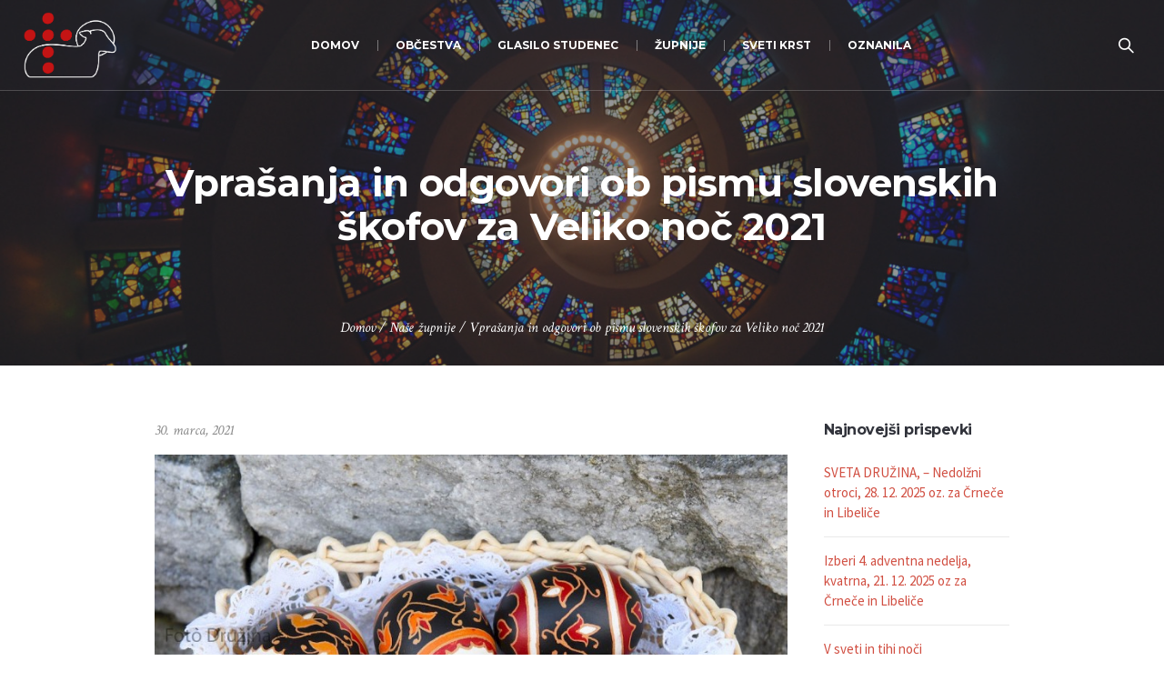

--- FILE ---
content_type: text/html; charset=UTF-8
request_url: https://jagnje.si/vprasanja-in-odgovori-ob-pismu-slovenskih-skofov-za-veliko-noc-2021/
body_size: 18709
content:
<!DOCTYPE html>
<!--[if IE 8]>
<html class="ie ie8" lang="sl-SI">
<![endif]-->
<!--[if !(IE 8)]><!-->
<html lang="sl-SI" class="cmsmasters_html">
<!--<![endif]-->
<head>
<meta charset="UTF-8" />
<meta name="viewport" content="width=device-width, initial-scale=1, maximum-scale=1" />
<meta name="format-detection" content="telephone=no" />
<link rel="profile" href="https://gmpg.org/xfn/11" />
<link rel="pingback" href="https://jagnje.si/xmlrpc.php" />
<title>Vprašanja in odgovori ob pismu slovenskih škofov za Veliko noč 2021 &#8211; Pastoralna zveza Dravograd</title>
<meta name='robots' content='max-image-preview:large' />
<link rel='dns-prefetch' href='//fonts.googleapis.com' />
<link rel="alternate" type="application/rss+xml" title="Pastoralna zveza Dravograd &raquo; Vir" href="https://jagnje.si/feed/" />
<link rel="alternate" type="application/rss+xml" title="Pastoralna zveza Dravograd &raquo; Vir komentarjev" href="https://jagnje.si/comments/feed/" />
<script type="text/javascript">
/* <![CDATA[ */
window._wpemojiSettings = {"baseUrl":"https:\/\/s.w.org\/images\/core\/emoji\/15.0.3\/72x72\/","ext":".png","svgUrl":"https:\/\/s.w.org\/images\/core\/emoji\/15.0.3\/svg\/","svgExt":".svg","source":{"concatemoji":"https:\/\/jagnje.si\/wp-includes\/js\/wp-emoji-release.min.js?ver=6.5.7"}};
/*! This file is auto-generated */
!function(i,n){var o,s,e;function c(e){try{var t={supportTests:e,timestamp:(new Date).valueOf()};sessionStorage.setItem(o,JSON.stringify(t))}catch(e){}}function p(e,t,n){e.clearRect(0,0,e.canvas.width,e.canvas.height),e.fillText(t,0,0);var t=new Uint32Array(e.getImageData(0,0,e.canvas.width,e.canvas.height).data),r=(e.clearRect(0,0,e.canvas.width,e.canvas.height),e.fillText(n,0,0),new Uint32Array(e.getImageData(0,0,e.canvas.width,e.canvas.height).data));return t.every(function(e,t){return e===r[t]})}function u(e,t,n){switch(t){case"flag":return n(e,"\ud83c\udff3\ufe0f\u200d\u26a7\ufe0f","\ud83c\udff3\ufe0f\u200b\u26a7\ufe0f")?!1:!n(e,"\ud83c\uddfa\ud83c\uddf3","\ud83c\uddfa\u200b\ud83c\uddf3")&&!n(e,"\ud83c\udff4\udb40\udc67\udb40\udc62\udb40\udc65\udb40\udc6e\udb40\udc67\udb40\udc7f","\ud83c\udff4\u200b\udb40\udc67\u200b\udb40\udc62\u200b\udb40\udc65\u200b\udb40\udc6e\u200b\udb40\udc67\u200b\udb40\udc7f");case"emoji":return!n(e,"\ud83d\udc26\u200d\u2b1b","\ud83d\udc26\u200b\u2b1b")}return!1}function f(e,t,n){var r="undefined"!=typeof WorkerGlobalScope&&self instanceof WorkerGlobalScope?new OffscreenCanvas(300,150):i.createElement("canvas"),a=r.getContext("2d",{willReadFrequently:!0}),o=(a.textBaseline="top",a.font="600 32px Arial",{});return e.forEach(function(e){o[e]=t(a,e,n)}),o}function t(e){var t=i.createElement("script");t.src=e,t.defer=!0,i.head.appendChild(t)}"undefined"!=typeof Promise&&(o="wpEmojiSettingsSupports",s=["flag","emoji"],n.supports={everything:!0,everythingExceptFlag:!0},e=new Promise(function(e){i.addEventListener("DOMContentLoaded",e,{once:!0})}),new Promise(function(t){var n=function(){try{var e=JSON.parse(sessionStorage.getItem(o));if("object"==typeof e&&"number"==typeof e.timestamp&&(new Date).valueOf()<e.timestamp+604800&&"object"==typeof e.supportTests)return e.supportTests}catch(e){}return null}();if(!n){if("undefined"!=typeof Worker&&"undefined"!=typeof OffscreenCanvas&&"undefined"!=typeof URL&&URL.createObjectURL&&"undefined"!=typeof Blob)try{var e="postMessage("+f.toString()+"("+[JSON.stringify(s),u.toString(),p.toString()].join(",")+"));",r=new Blob([e],{type:"text/javascript"}),a=new Worker(URL.createObjectURL(r),{name:"wpTestEmojiSupports"});return void(a.onmessage=function(e){c(n=e.data),a.terminate(),t(n)})}catch(e){}c(n=f(s,u,p))}t(n)}).then(function(e){for(var t in e)n.supports[t]=e[t],n.supports.everything=n.supports.everything&&n.supports[t],"flag"!==t&&(n.supports.everythingExceptFlag=n.supports.everythingExceptFlag&&n.supports[t]);n.supports.everythingExceptFlag=n.supports.everythingExceptFlag&&!n.supports.flag,n.DOMReady=!1,n.readyCallback=function(){n.DOMReady=!0}}).then(function(){return e}).then(function(){var e;n.supports.everything||(n.readyCallback(),(e=n.source||{}).concatemoji?t(e.concatemoji):e.wpemoji&&e.twemoji&&(t(e.twemoji),t(e.wpemoji)))}))}((window,document),window._wpemojiSettings);
/* ]]> */
</script>
<style id='wp-emoji-styles-inline-css' type='text/css'>

	img.wp-smiley, img.emoji {
		display: inline !important;
		border: none !important;
		box-shadow: none !important;
		height: 1em !important;
		width: 1em !important;
		margin: 0 0.07em !important;
		vertical-align: -0.1em !important;
		background: none !important;
		padding: 0 !important;
	}
</style>
<link rel='stylesheet' id='wp-block-library-css' href='https://jagnje.si/wp-includes/css/dist/block-library/style.min.css?ver=6.5.7' type='text/css' media='all' />
<style id='classic-theme-styles-inline-css' type='text/css'>
/*! This file is auto-generated */
.wp-block-button__link{color:#fff;background-color:#32373c;border-radius:9999px;box-shadow:none;text-decoration:none;padding:calc(.667em + 2px) calc(1.333em + 2px);font-size:1.125em}.wp-block-file__button{background:#32373c;color:#fff;text-decoration:none}
</style>
<style id='global-styles-inline-css' type='text/css'>
body{--wp--preset--color--black: #000000;--wp--preset--color--cyan-bluish-gray: #abb8c3;--wp--preset--color--white: #ffffff;--wp--preset--color--pale-pink: #f78da7;--wp--preset--color--vivid-red: #cf2e2e;--wp--preset--color--luminous-vivid-orange: #ff6900;--wp--preset--color--luminous-vivid-amber: #fcb900;--wp--preset--color--light-green-cyan: #7bdcb5;--wp--preset--color--vivid-green-cyan: #00d084;--wp--preset--color--pale-cyan-blue: #8ed1fc;--wp--preset--color--vivid-cyan-blue: #0693e3;--wp--preset--color--vivid-purple: #9b51e0;--wp--preset--color--color-1: #000000;--wp--preset--color--color-2: #ffffff;--wp--preset--color--color-3: #d43c18;--wp--preset--color--color-4: #5173a6;--wp--preset--color--color-5: #959595;--wp--preset--color--color-6: #c0c0c0;--wp--preset--color--color-7: #f4f4f4;--wp--preset--color--color-8: #e1e1e1;--wp--preset--gradient--vivid-cyan-blue-to-vivid-purple: linear-gradient(135deg,rgba(6,147,227,1) 0%,rgb(155,81,224) 100%);--wp--preset--gradient--light-green-cyan-to-vivid-green-cyan: linear-gradient(135deg,rgb(122,220,180) 0%,rgb(0,208,130) 100%);--wp--preset--gradient--luminous-vivid-amber-to-luminous-vivid-orange: linear-gradient(135deg,rgba(252,185,0,1) 0%,rgba(255,105,0,1) 100%);--wp--preset--gradient--luminous-vivid-orange-to-vivid-red: linear-gradient(135deg,rgba(255,105,0,1) 0%,rgb(207,46,46) 100%);--wp--preset--gradient--very-light-gray-to-cyan-bluish-gray: linear-gradient(135deg,rgb(238,238,238) 0%,rgb(169,184,195) 100%);--wp--preset--gradient--cool-to-warm-spectrum: linear-gradient(135deg,rgb(74,234,220) 0%,rgb(151,120,209) 20%,rgb(207,42,186) 40%,rgb(238,44,130) 60%,rgb(251,105,98) 80%,rgb(254,248,76) 100%);--wp--preset--gradient--blush-light-purple: linear-gradient(135deg,rgb(255,206,236) 0%,rgb(152,150,240) 100%);--wp--preset--gradient--blush-bordeaux: linear-gradient(135deg,rgb(254,205,165) 0%,rgb(254,45,45) 50%,rgb(107,0,62) 100%);--wp--preset--gradient--luminous-dusk: linear-gradient(135deg,rgb(255,203,112) 0%,rgb(199,81,192) 50%,rgb(65,88,208) 100%);--wp--preset--gradient--pale-ocean: linear-gradient(135deg,rgb(255,245,203) 0%,rgb(182,227,212) 50%,rgb(51,167,181) 100%);--wp--preset--gradient--electric-grass: linear-gradient(135deg,rgb(202,248,128) 0%,rgb(113,206,126) 100%);--wp--preset--gradient--midnight: linear-gradient(135deg,rgb(2,3,129) 0%,rgb(40,116,252) 100%);--wp--preset--font-size--small: 13px;--wp--preset--font-size--medium: 20px;--wp--preset--font-size--large: 36px;--wp--preset--font-size--x-large: 42px;--wp--preset--spacing--20: 0.44rem;--wp--preset--spacing--30: 0.67rem;--wp--preset--spacing--40: 1rem;--wp--preset--spacing--50: 1.5rem;--wp--preset--spacing--60: 2.25rem;--wp--preset--spacing--70: 3.38rem;--wp--preset--spacing--80: 5.06rem;--wp--preset--shadow--natural: 6px 6px 9px rgba(0, 0, 0, 0.2);--wp--preset--shadow--deep: 12px 12px 50px rgba(0, 0, 0, 0.4);--wp--preset--shadow--sharp: 6px 6px 0px rgba(0, 0, 0, 0.2);--wp--preset--shadow--outlined: 6px 6px 0px -3px rgba(255, 255, 255, 1), 6px 6px rgba(0, 0, 0, 1);--wp--preset--shadow--crisp: 6px 6px 0px rgba(0, 0, 0, 1);}:where(.is-layout-flex){gap: 0.5em;}:where(.is-layout-grid){gap: 0.5em;}body .is-layout-flex{display: flex;}body .is-layout-flex{flex-wrap: wrap;align-items: center;}body .is-layout-flex > *{margin: 0;}body .is-layout-grid{display: grid;}body .is-layout-grid > *{margin: 0;}:where(.wp-block-columns.is-layout-flex){gap: 2em;}:where(.wp-block-columns.is-layout-grid){gap: 2em;}:where(.wp-block-post-template.is-layout-flex){gap: 1.25em;}:where(.wp-block-post-template.is-layout-grid){gap: 1.25em;}.has-black-color{color: var(--wp--preset--color--black) !important;}.has-cyan-bluish-gray-color{color: var(--wp--preset--color--cyan-bluish-gray) !important;}.has-white-color{color: var(--wp--preset--color--white) !important;}.has-pale-pink-color{color: var(--wp--preset--color--pale-pink) !important;}.has-vivid-red-color{color: var(--wp--preset--color--vivid-red) !important;}.has-luminous-vivid-orange-color{color: var(--wp--preset--color--luminous-vivid-orange) !important;}.has-luminous-vivid-amber-color{color: var(--wp--preset--color--luminous-vivid-amber) !important;}.has-light-green-cyan-color{color: var(--wp--preset--color--light-green-cyan) !important;}.has-vivid-green-cyan-color{color: var(--wp--preset--color--vivid-green-cyan) !important;}.has-pale-cyan-blue-color{color: var(--wp--preset--color--pale-cyan-blue) !important;}.has-vivid-cyan-blue-color{color: var(--wp--preset--color--vivid-cyan-blue) !important;}.has-vivid-purple-color{color: var(--wp--preset--color--vivid-purple) !important;}.has-black-background-color{background-color: var(--wp--preset--color--black) !important;}.has-cyan-bluish-gray-background-color{background-color: var(--wp--preset--color--cyan-bluish-gray) !important;}.has-white-background-color{background-color: var(--wp--preset--color--white) !important;}.has-pale-pink-background-color{background-color: var(--wp--preset--color--pale-pink) !important;}.has-vivid-red-background-color{background-color: var(--wp--preset--color--vivid-red) !important;}.has-luminous-vivid-orange-background-color{background-color: var(--wp--preset--color--luminous-vivid-orange) !important;}.has-luminous-vivid-amber-background-color{background-color: var(--wp--preset--color--luminous-vivid-amber) !important;}.has-light-green-cyan-background-color{background-color: var(--wp--preset--color--light-green-cyan) !important;}.has-vivid-green-cyan-background-color{background-color: var(--wp--preset--color--vivid-green-cyan) !important;}.has-pale-cyan-blue-background-color{background-color: var(--wp--preset--color--pale-cyan-blue) !important;}.has-vivid-cyan-blue-background-color{background-color: var(--wp--preset--color--vivid-cyan-blue) !important;}.has-vivid-purple-background-color{background-color: var(--wp--preset--color--vivid-purple) !important;}.has-black-border-color{border-color: var(--wp--preset--color--black) !important;}.has-cyan-bluish-gray-border-color{border-color: var(--wp--preset--color--cyan-bluish-gray) !important;}.has-white-border-color{border-color: var(--wp--preset--color--white) !important;}.has-pale-pink-border-color{border-color: var(--wp--preset--color--pale-pink) !important;}.has-vivid-red-border-color{border-color: var(--wp--preset--color--vivid-red) !important;}.has-luminous-vivid-orange-border-color{border-color: var(--wp--preset--color--luminous-vivid-orange) !important;}.has-luminous-vivid-amber-border-color{border-color: var(--wp--preset--color--luminous-vivid-amber) !important;}.has-light-green-cyan-border-color{border-color: var(--wp--preset--color--light-green-cyan) !important;}.has-vivid-green-cyan-border-color{border-color: var(--wp--preset--color--vivid-green-cyan) !important;}.has-pale-cyan-blue-border-color{border-color: var(--wp--preset--color--pale-cyan-blue) !important;}.has-vivid-cyan-blue-border-color{border-color: var(--wp--preset--color--vivid-cyan-blue) !important;}.has-vivid-purple-border-color{border-color: var(--wp--preset--color--vivid-purple) !important;}.has-vivid-cyan-blue-to-vivid-purple-gradient-background{background: var(--wp--preset--gradient--vivid-cyan-blue-to-vivid-purple) !important;}.has-light-green-cyan-to-vivid-green-cyan-gradient-background{background: var(--wp--preset--gradient--light-green-cyan-to-vivid-green-cyan) !important;}.has-luminous-vivid-amber-to-luminous-vivid-orange-gradient-background{background: var(--wp--preset--gradient--luminous-vivid-amber-to-luminous-vivid-orange) !important;}.has-luminous-vivid-orange-to-vivid-red-gradient-background{background: var(--wp--preset--gradient--luminous-vivid-orange-to-vivid-red) !important;}.has-very-light-gray-to-cyan-bluish-gray-gradient-background{background: var(--wp--preset--gradient--very-light-gray-to-cyan-bluish-gray) !important;}.has-cool-to-warm-spectrum-gradient-background{background: var(--wp--preset--gradient--cool-to-warm-spectrum) !important;}.has-blush-light-purple-gradient-background{background: var(--wp--preset--gradient--blush-light-purple) !important;}.has-blush-bordeaux-gradient-background{background: var(--wp--preset--gradient--blush-bordeaux) !important;}.has-luminous-dusk-gradient-background{background: var(--wp--preset--gradient--luminous-dusk) !important;}.has-pale-ocean-gradient-background{background: var(--wp--preset--gradient--pale-ocean) !important;}.has-electric-grass-gradient-background{background: var(--wp--preset--gradient--electric-grass) !important;}.has-midnight-gradient-background{background: var(--wp--preset--gradient--midnight) !important;}.has-small-font-size{font-size: var(--wp--preset--font-size--small) !important;}.has-medium-font-size{font-size: var(--wp--preset--font-size--medium) !important;}.has-large-font-size{font-size: var(--wp--preset--font-size--large) !important;}.has-x-large-font-size{font-size: var(--wp--preset--font-size--x-large) !important;}
.wp-block-navigation a:where(:not(.wp-element-button)){color: inherit;}
:where(.wp-block-post-template.is-layout-flex){gap: 1.25em;}:where(.wp-block-post-template.is-layout-grid){gap: 1.25em;}
:where(.wp-block-columns.is-layout-flex){gap: 2em;}:where(.wp-block-columns.is-layout-grid){gap: 2em;}
.wp-block-pullquote{font-size: 1.5em;line-height: 1.6;}
</style>
<link rel='stylesheet' id='theme-style-css' href='https://jagnje.si/wp-content/themes/my-religion/style.css?ver=1.0.0' type='text/css' media='screen, print' />
<link rel='stylesheet' id='theme-design-style-css' href='https://jagnje.si/wp-content/themes/my-religion/css/style.css?ver=1.0.0' type='text/css' media='screen, print' />
<link rel='stylesheet' id='theme-adapt-css' href='https://jagnje.si/wp-content/themes/my-religion/css/adaptive.css?ver=1.0.0' type='text/css' media='screen, print' />
<link rel='stylesheet' id='theme-retina-css' href='https://jagnje.si/wp-content/themes/my-religion/css/retina.css?ver=1.0.0' type='text/css' media='screen' />
<link rel='stylesheet' id='theme-icons-css' href='https://jagnje.si/wp-content/themes/my-religion/css/fontello.css?ver=1.0.0' type='text/css' media='screen' />
<link rel='stylesheet' id='theme-icons-custom-css' href='https://jagnje.si/wp-content/themes/my-religion/css/fontello-custom.css?ver=1.0.0' type='text/css' media='screen' />
<link rel='stylesheet' id='animate-css' href='https://jagnje.si/wp-content/themes/my-religion/css/animate.css?ver=1.0.0' type='text/css' media='screen' />
<link rel='stylesheet' id='ilightbox-css' href='https://jagnje.si/wp-content/themes/my-religion/css/ilightbox.css?ver=2.2.0' type='text/css' media='screen' />
<link rel='stylesheet' id='ilightbox-skin-dark-css' href='https://jagnje.si/wp-content/themes/my-religion/css/ilightbox-skins/dark-skin.css?ver=2.2.0' type='text/css' media='screen' />
<link rel='stylesheet' id='theme-fonts-schemes-css' href='https://jagnje.si/wp-content/uploads/cmsmasters_styles/my-religion.css?ver=1.0.0' type='text/css' media='screen' />
<!--[if lte IE 9]>
<link rel='stylesheet' id='theme-fonts-css' href='https://jagnje.si/wp-content/uploads/cmsmasters_styles/my-religion_fonts.css?ver=1.0.0' type='text/css' media='screen' />
<![endif]-->
<!--[if lte IE 9]>
<link rel='stylesheet' id='theme-schemes-primary-css' href='https://jagnje.si/wp-content/uploads/cmsmasters_styles/my-religion_colors_primary.css?ver=1.0.0' type='text/css' media='screen' />
<![endif]-->
<!--[if lte IE 9]>
<link rel='stylesheet' id='theme-schemes-secondary-css' href='https://jagnje.si/wp-content/uploads/cmsmasters_styles/my-religion_colors_secondary.css?ver=1.0.0' type='text/css' media='screen' />
<![endif]-->
<!--[if lt IE 9]>
<link rel='stylesheet' id='theme-ie-css' href='https://jagnje.si/wp-content/themes/my-religion/css/ie.css?ver=1.0.0' type='text/css' media='screen' />
<![endif]-->
<link rel='stylesheet' id='google-fonts-css' href='//fonts.googleapis.com/css?family=Source+Sans+Pro%3A300%2C300italic%2C400%2C400italic%2C700%2C700italic%7CMontserrat%3A400%2C700%7CCrimson+Text%3A400%2C400italic%2C700%2C700italic&#038;ver=6.5.7' type='text/css' media='all' />
<link rel='stylesheet' id='my-religion-gutenberg-frontend-style-css' href='https://jagnje.si/wp-content/themes/my-religion/gutenberg/css/frontend-style.css?ver=1.0.0' type='text/css' media='screen' />
<script type="text/javascript" src="https://jagnje.si/wp-includes/js/jquery/jquery.min.js?ver=3.7.1" id="jquery-core-js"></script>
<script type="text/javascript" src="https://jagnje.si/wp-includes/js/jquery/jquery-migrate.min.js?ver=3.4.1" id="jquery-migrate-js"></script>
<script type="text/javascript" src="https://jagnje.si/wp-content/themes/my-religion/js/jsLibraries.min.js?ver=1.0.0" id="libs-js"></script>
<script type="text/javascript" src="https://jagnje.si/wp-content/themes/my-religion/js/jquery.iLightBox.min.js?ver=2.2.0" id="iLightBox-js"></script>
<link rel="https://api.w.org/" href="https://jagnje.si/wp-json/" /><link rel="alternate" type="application/json" href="https://jagnje.si/wp-json/wp/v2/posts/21392" /><link rel="EditURI" type="application/rsd+xml" title="RSD" href="https://jagnje.si/xmlrpc.php?rsd" />
<meta name="generator" content="WordPress 6.5.7" />
<link rel="canonical" href="https://jagnje.si/vprasanja-in-odgovori-ob-pismu-slovenskih-skofov-za-veliko-noc-2021/" />
<link rel='shortlink' href='https://jagnje.si/?p=21392' />
<link rel="alternate" type="application/json+oembed" href="https://jagnje.si/wp-json/oembed/1.0/embed?url=https%3A%2F%2Fjagnje.si%2Fvprasanja-in-odgovori-ob-pismu-slovenskih-skofov-za-veliko-noc-2021%2F" />
<link rel="alternate" type="text/xml+oembed" href="https://jagnje.si/wp-json/oembed/1.0/embed?url=https%3A%2F%2Fjagnje.si%2Fvprasanja-in-odgovori-ob-pismu-slovenskih-skofov-za-veliko-noc-2021%2F&#038;format=xml" />
<style type="text/css">
	.header_top {
		height : 32px;
	}
	
	.header_mid {
		height : 100px;
	}
	
	.header_bot {
		height : 60px;
	}
	
	#page.cmsmasters_heading_after_header #middle, 
	#page.cmsmasters_heading_under_header #middle .headline .headline_outer {
		padding-top : 100px;
	}
	
	#page.cmsmasters_heading_after_header.enable_header_top #middle, 
	#page.cmsmasters_heading_under_header.enable_header_top #middle .headline .headline_outer {
		padding-top : 132px;
	}
	
	#page.cmsmasters_heading_after_header.enable_header_bottom #middle, 
	#page.cmsmasters_heading_under_header.enable_header_bottom #middle .headline .headline_outer {
		padding-top : 160px;
	}
	
	#page.cmsmasters_heading_after_header.enable_header_top.enable_header_bottom #middle, 
	#page.cmsmasters_heading_under_header.enable_header_top.enable_header_bottom #middle .headline .headline_outer {
		padding-top : 192px;
	}
	
	@media only screen and (max-width: 1024px) {
		.header_top,
		.header_mid,
		.header_bot {
			height : auto;
		}
		
		.header_mid .header_mid_inner > div {
			height : 100px;
		}
		
		.header_bot .header_bot_inner > div {
			height : 60px;
		}
		
		.enable_header_centered #header .header_mid .resp_mid_nav_wrap {
			height : 60px;
		}
		
		#page.cmsmasters_heading_after_header #middle, 
		#page.cmsmasters_heading_under_header #middle .headline .headline_outer, 
		#page.cmsmasters_heading_after_header.enable_header_top #middle, 
		#page.cmsmasters_heading_under_header.enable_header_top #middle .headline .headline_outer, 
		#page.cmsmasters_heading_after_header.enable_header_bottom #middle, 
		#page.cmsmasters_heading_under_header.enable_header_bottom #middle .headline .headline_outer, 
		#page.cmsmasters_heading_after_header.enable_header_top.enable_header_bottom #middle, 
		#page.cmsmasters_heading_under_header.enable_header_top.enable_header_bottom #middle .headline .headline_outer {
			padding-top : 0 !important;
		}
	}
	
	@media only screen and (max-width: 768px) {
		.enable_header_centered #header .header_mid .resp_mid_nav_wrap,
		.header_mid .header_mid_inner > div:not(.search_wrap),
		.header_mid .header_mid_inner > div, 
		.header_bot .header_bot_inner > div {
			height:auto;
		}
	}
.buttons_center {
text-align:center;
}
.buttons_center .button_wrap {
display: inline-block;
margin:0 5px;
}
.custom_subscribe_title h4 {
margin:-10px 0 0;
font-size:22px;
line-height:34px;
}
@media only screen and (min-width: 1440px) {
.custom_subscribe .wysija-submit-field {
padding-left:60px;
padding-right:60px;
}
}
@media only screen and (max-width: 768px) {
.adaptiva_contacts_map {
height:300px !important;
}
}
	.header_mid .header_mid_inner .logo_wrap {
		width : 102px;
	}

	.header_mid_inner .logo img.logo_retina {
		width : 562px;
		max-width : 562px;
	}
.headline_outer {
				background-image:url(https://jagnje.si/wp-content/uploads/stained-glass-1181864.jpg);
				background-repeat:no-repeat;
				background-attachment:scroll;
				background-size:cover;
			}
.headline_color {
				background-color:rgba(49,51,59,0.51);
			}
.headline_aligner, 
		.cmsmasters_breadcrumbs_aligner {
			min-height:250px;
		}
</style><meta name="generator" content="Powered by Slider Revolution 6.6.16 - responsive, Mobile-Friendly Slider Plugin for WordPress with comfortable drag and drop interface." />
<link rel="icon" href="https://jagnje.si/wp-content/uploads/favicon-2024-70x70.png" sizes="32x32" />
<link rel="icon" href="https://jagnje.si/wp-content/uploads/favicon-2024-300x300.png" sizes="192x192" />
<link rel="apple-touch-icon" href="https://jagnje.si/wp-content/uploads/favicon-2024-300x300.png" />
<meta name="msapplication-TileImage" content="https://jagnje.si/wp-content/uploads/favicon-2024-300x300.png" />
<script>function setREVStartSize(e){
			//window.requestAnimationFrame(function() {
				window.RSIW = window.RSIW===undefined ? window.innerWidth : window.RSIW;
				window.RSIH = window.RSIH===undefined ? window.innerHeight : window.RSIH;
				try {
					var pw = document.getElementById(e.c).parentNode.offsetWidth,
						newh;
					pw = pw===0 || isNaN(pw) || (e.l=="fullwidth" || e.layout=="fullwidth") ? window.RSIW : pw;
					e.tabw = e.tabw===undefined ? 0 : parseInt(e.tabw);
					e.thumbw = e.thumbw===undefined ? 0 : parseInt(e.thumbw);
					e.tabh = e.tabh===undefined ? 0 : parseInt(e.tabh);
					e.thumbh = e.thumbh===undefined ? 0 : parseInt(e.thumbh);
					e.tabhide = e.tabhide===undefined ? 0 : parseInt(e.tabhide);
					e.thumbhide = e.thumbhide===undefined ? 0 : parseInt(e.thumbhide);
					e.mh = e.mh===undefined || e.mh=="" || e.mh==="auto" ? 0 : parseInt(e.mh,0);
					if(e.layout==="fullscreen" || e.l==="fullscreen")
						newh = Math.max(e.mh,window.RSIH);
					else{
						e.gw = Array.isArray(e.gw) ? e.gw : [e.gw];
						for (var i in e.rl) if (e.gw[i]===undefined || e.gw[i]===0) e.gw[i] = e.gw[i-1];
						e.gh = e.el===undefined || e.el==="" || (Array.isArray(e.el) && e.el.length==0)? e.gh : e.el;
						e.gh = Array.isArray(e.gh) ? e.gh : [e.gh];
						for (var i in e.rl) if (e.gh[i]===undefined || e.gh[i]===0) e.gh[i] = e.gh[i-1];
											
						var nl = new Array(e.rl.length),
							ix = 0,
							sl;
						e.tabw = e.tabhide>=pw ? 0 : e.tabw;
						e.thumbw = e.thumbhide>=pw ? 0 : e.thumbw;
						e.tabh = e.tabhide>=pw ? 0 : e.tabh;
						e.thumbh = e.thumbhide>=pw ? 0 : e.thumbh;
						for (var i in e.rl) nl[i] = e.rl[i]<window.RSIW ? 0 : e.rl[i];
						sl = nl[0];
						for (var i in nl) if (sl>nl[i] && nl[i]>0) { sl = nl[i]; ix=i;}
						var m = pw>(e.gw[ix]+e.tabw+e.thumbw) ? 1 : (pw-(e.tabw+e.thumbw)) / (e.gw[ix]);
						newh =  (e.gh[ix] * m) + (e.tabh + e.thumbh);
					}
					var el = document.getElementById(e.c);
					if (el!==null && el) el.style.height = newh+"px";
					el = document.getElementById(e.c+"_wrapper");
					if (el!==null && el) {
						el.style.height = newh+"px";
						el.style.display = "block";
					}
				} catch(e){
					console.log("Failure at Presize of Slider:" + e)
				}
			//});
		  };</script>
		<style type="text/css" id="wp-custom-css">
			.comment-respond {
	display:none;
}		</style>
		<!-- Google tag (gtag.js) -->
<script async src="https://www.googletagmanager.com/gtag/js?id=G-2V4JMG54MY"></script>
<script>
  window.dataLayer = window.dataLayer || [];
  function gtag(){dataLayer.push(arguments);}
  gtag('js', new Date());

  gtag('config', 'G-2V4JMG54MY');
</script>
</head>
<body class="post-template-default single single-post postid-21392 single-format-standard">

<!-- _________________________ Start Page _________________________ -->
<div id="page" class="chrome_only cmsmasters_liquid fixed_header cmsmasters_heading_under_header hfeed site">

<!-- _________________________ Start Main _________________________ -->
<div id="main">

<!-- _________________________ Start Header _________________________ -->
<header id="header" class="header_fullwidth">
	<div class="header_mid" data-height="100"><div class="header_mid_outer"><div class="header_mid_inner"><div class="logo_wrap"><a href="https://jagnje.si/" title="Pastoralna zveza Dravograd" class="logo">
	<img src="https://jagnje.si/wp-content/uploads/jagnje-logo-ovca-padding.png" alt="Pastoralna zveza Dravograd" /><img class="logo_retina" src="https://jagnje.si/wp-content/uploads/jagnje-logo-ovca-padding.png" alt="Pastoralna zveza Dravograd" width="562" height="546" /></a>
</div><div class="resp_mid_nav_wrap"><div class="resp_mid_nav_outer"><a class="responsive_nav resp_mid_nav" href="javascript:void(0);"><span></span></a></div></div><div class="search_wrap"><div class="search_wrap_inner"><a href="javascript:void(0);" class="search_icon_but cmsmasters_theme_icon_search"></a><a href="javascript:void(0);" class="search_icon_close"></a>
<div class="search_bar_wrap">
	<form role="search" method="get" action="https://jagnje.si/">
		<p class="search_field">
			<input name="s" placeholder="Iskanje..." value="" type="search" autocomplete="off" />
		</p>
		<p class="search_button">
			<button type="submit" class="cmsmasters_theme_icon_search"></button>
		</p>
	</form>
</div>

</div></div><!-- _________________________ Start Navigation _________________________ --><div class="mid_nav_wrap"><nav role="navigation"><div class="menu-primary-navigation-container"><ul id="navigation" class="mid_nav navigation"><li id="menu-item-26296" class="menu-item menu-item-type-post_type menu-item-object-page menu-item-home menu-item-26296 menu-item-depth-0"><a href="https://jagnje.si/"><span class="nav_item_wrap"><span class="nav_title">Domov</span></span></a></li>
<li id="menu-item-26401" class="menu-item menu-item-type-custom menu-item-object-custom menu-item-has-children menu-item-26401 menu-item-depth-0"><a><span class="nav_item_wrap"><span class="nav_title">Občestva</span></span></a>
<ul class="sub-menu">
	<li id="menu-item-26980" class="menu-item menu-item-type-post_type menu-item-object-page menu-item-26980 menu-item-depth-1"><a href="https://jagnje.si/molitvena-podpora/"><span class="nav_item_wrap"><span class="nav_title">Molitvena podpora</span></span></a>	</li>
	<li id="menu-item-26998" class="menu-item menu-item-type-post_type menu-item-object-page menu-item-26998 menu-item-depth-1"><a href="https://jagnje.si/veroucitelji/"><span class="nav_item_wrap"><span class="nav_title">Veroučitelji &#8211; kateheza otrok</span></span></a>	</li>
	<li id="menu-item-26942" class="menu-item menu-item-type-post_type menu-item-object-page menu-item-26942 menu-item-depth-1"><a href="https://jagnje.si/mladi/"><span class="nav_item_wrap"><span class="nav_title">Mladi</span></span></a>	</li>
	<li id="menu-item-26989" class="menu-item menu-item-type-post_type menu-item-object-page menu-item-26989 menu-item-depth-1"><a href="https://jagnje.si/ministranti/"><span class="nav_item_wrap"><span class="nav_title">Ministranti</span></span></a>	</li>
	<li id="menu-item-27802" class="menu-item menu-item-type-post_type menu-item-object-page menu-item-27802 menu-item-depth-1"><a href="https://jagnje.si/oratorij/"><span class="nav_item_wrap"><span class="nav_title">Oratorij</span></span></a>	</li>
	<li id="menu-item-27007" class="menu-item menu-item-type-post_type menu-item-object-page menu-item-27007 menu-item-depth-1"><a href="https://jagnje.si/sodelavci-pri-bogosluzju/"><span class="nav_item_wrap"><span class="nav_title">Sodelavci pri bogoslužju</span></span></a>	</li>
	<li id="menu-item-26947" class="menu-item menu-item-type-post_type menu-item-object-page menu-item-26947 menu-item-depth-1"><a href="https://jagnje.si/karitas/"><span class="nav_item_wrap"><span class="nav_title">Karitas</span></span></a>	</li>
	<li id="menu-item-26403" class="menu-item menu-item-type-post_type menu-item-object-page menu-item-26403 menu-item-depth-1"><a href="https://jagnje.si/skavti/"><span class="nav_item_wrap"><span class="nav_title">Skavti steg Koroška 2</span></span></a>	</li>
	<li id="menu-item-26961" class="menu-item menu-item-type-post_type menu-item-object-page menu-item-26961 menu-item-depth-1"><a href="https://jagnje.si/zakonske-skupine/"><span class="nav_item_wrap"><span class="nav_title">Zakonske skupine</span></span></a>	</li>
</ul>
</li>
<li id="menu-item-26488" class="menu-item menu-item-type-post_type menu-item-object-page menu-item-26488 menu-item-depth-0"><a href="https://jagnje.si/glasilo-studenec/"><span class="nav_item_wrap"><span class="nav_title">Glasilo Studenec</span></span></a></li>
<li id="menu-item-26384" class="menu-item menu-item-type-custom menu-item-object-custom menu-item-has-children menu-item-26384 menu-item-depth-0"><a><span class="nav_item_wrap"><span class="nav_title">Župnije</span></span></a>
<ul class="sub-menu">
	<li id="menu-item-26389" class="menu-item menu-item-type-post_type menu-item-object-page menu-item-26389 menu-item-depth-1"><a href="https://jagnje.si/zupnija-crnece/"><span class="nav_item_wrap"><span class="nav_title">Župnija Črneče</span></span></a>	</li>
	<li id="menu-item-26388" class="menu-item menu-item-type-post_type menu-item-object-page menu-item-26388 menu-item-depth-1"><a href="https://jagnje.si/zupnija-dravograd/"><span class="nav_item_wrap"><span class="nav_title">Župnija Dravograd</span></span></a>	</li>
	<li id="menu-item-26387" class="menu-item menu-item-type-post_type menu-item-object-page menu-item-26387 menu-item-depth-1"><a href="https://jagnje.si/zupnija-libelice/"><span class="nav_item_wrap"><span class="nav_title">Župnija Libeliče</span></span></a>	</li>
	<li id="menu-item-26386" class="menu-item menu-item-type-post_type menu-item-object-page menu-item-26386 menu-item-depth-1"><a href="https://jagnje.si/zupnija-ojstrica/"><span class="nav_item_wrap"><span class="nav_title">Župnija Ojstrica</span></span></a>	</li>
	<li id="menu-item-26385" class="menu-item menu-item-type-post_type menu-item-object-page menu-item-26385 menu-item-depth-1"><a href="https://jagnje.si/zupnija-sentjanz/"><span class="nav_item_wrap"><span class="nav_title">Župnija Šentjanž</span></span></a>	</li>
	<li id="menu-item-26390" class="menu-item menu-item-type-post_type menu-item-object-page menu-item-26390 menu-item-depth-1"><a href="https://jagnje.si/sv-peter-na-kronski-gori/"><span class="nav_item_wrap"><span class="nav_title">Sv. Peter na Kronski gori</span></span></a>	</li>
</ul>
</li>
<li id="menu-item-26405" class="menu-item menu-item-type-custom menu-item-object-custom menu-item-has-children menu-item-26405 menu-item-depth-0"><a href="#"><span class="nav_item_wrap"><span class="nav_title">Sveti krst</span></span></a>
<ul class="sub-menu">
	<li id="menu-item-26406" class="menu-item menu-item-type-post_type menu-item-object-page menu-item-26406 menu-item-depth-1"><a href="https://jagnje.si/priprava-na-sveti-krst/"><span class="nav_item_wrap"><span class="nav_title">Priprava na sveti krst</span></span></a>	</li>
	<li id="menu-item-26409" class="menu-item menu-item-type-post_type menu-item-object-page menu-item-26409 menu-item-depth-1"><a href="https://jagnje.si/razpored-priprav-2013/"><span class="nav_item_wrap"><span class="nav_title">Razpored priprav PZ Dravograd</span></span></a>	</li>
	<li id="menu-item-26408" class="menu-item menu-item-type-post_type menu-item-object-page menu-item-26408 menu-item-depth-1"><a href="https://jagnje.si/pomen-in-razlaga/"><span class="nav_item_wrap"><span class="nav_title">Pomen in razlaga</span></span></a>	</li>
	<li id="menu-item-26410" class="menu-item menu-item-type-post_type menu-item-object-page menu-item-26410 menu-item-depth-1"><a href="https://jagnje.si/krstni-oz-birmanski-boter/"><span class="nav_item_wrap"><span class="nav_title">Krstni boter</span></span></a>	</li>
	<li id="menu-item-26407" class="menu-item menu-item-type-post_type menu-item-object-page menu-item-26407 menu-item-depth-1"><a href="https://jagnje.si/priprava-na-sveti-krst/potek-obreda/"><span class="nav_item_wrap"><span class="nav_title">Potek obreda</span></span></a>	</li>
</ul>
</li>
<li id="menu-item-26494" class="menu-item menu-item-type-post_type menu-item-object-page menu-item-26494 menu-item-depth-0"><a href="https://jagnje.si/oznanila/"><span class="nav_item_wrap"><span class="nav_title">Oznanila</span></span></a></li>
</ul></div></nav></div><!-- _________________________ Finish Navigation _________________________ --></div></div></div></header>
<!-- _________________________ Finish Header _________________________ -->


<!-- _________________________ Start Middle _________________________ -->
<div id="middle">
<div class="headline cmsmasters_color_scheme_first">
			<div class="headline_outer">
				<div class="headline_color"></div><div class="headline_inner align_center">
				<div class="headline_aligner"></div><div class="headline_text"><h1 class="entry-title">Vprašanja in odgovori ob pismu slovenskih škofov za Veliko noč 2021</h1></div><div class="cmsmasters_breadcrumbs"><div class="cmsmasters_breadcrumbs_aligner"></div><div class="cmsmasters_breadcrumbs_inner"><a href="https://jagnje.si/" class="cms_home">Domov</a>
	<span class="breadcrumbs_sep"> / </span>
	<a href="https://jagnje.si/kategorija/nase-zupnije/">Naše župnije</a>
	<span class="breadcrumbs_sep"> / </span>
	 <span>Vprašanja in odgovori ob pismu slovenskih škofov za Veliko noč 2021</span></div></div></div></div>
		</div><div class="middle_inner">
<div class="content_wrap r_sidebar">

<!--_________________________ Start Content _________________________ -->
<div class="content entry" role="main">
	<div class="blog opened-article">

<!--_________________________ Start Standard Article _________________________ -->

<article id="post-21392" class="cmsmasters_open_post post-21392 post type-post status-publish format-standard has-post-thumbnail hentry category-nase-zupnije category-odmevi">
	<span class="cmsmasters_post_date"><abbr class="published" title="30. marca, 2021">30. marca, 2021</abbr><abbr class="dn date updated" title="24. maja, 2021">24. maja, 2021</abbr></span><figure class="cmsmasters_img_wrap"><a href="https://jagnje.si/wp-content/uploads/0fd88c24a9992a0595d1c15d6aab5fd92b371f9e.jpg" title="Vprašanja in odgovori ob pismu slovenskih škofov za Veliko noč 2021" rel="ilightbox[img_21392_694fdc5dbc2fe4_18881221]" class="cmsmasters_img_link"><img width="800" height="534" src="https://jagnje.si/wp-content/uploads/0fd88c24a9992a0595d1c15d6aab5fd92b371f9e.jpg" class=" wp-post-image" alt="Vprašanja in odgovori ob pismu slovenskih škofov za Veliko noč 2021" title="Vprašanja in odgovori ob pismu slovenskih škofov za Veliko noč 2021" decoding="async" fetchpriority="high" srcset="https://jagnje.si/wp-content/uploads/0fd88c24a9992a0595d1c15d6aab5fd92b371f9e.jpg 800w, https://jagnje.si/wp-content/uploads/0fd88c24a9992a0595d1c15d6aab5fd92b371f9e-600x401.jpg 600w, https://jagnje.si/wp-content/uploads/0fd88c24a9992a0595d1c15d6aab5fd92b371f9e-300x200.jpg 300w, https://jagnje.si/wp-content/uploads/0fd88c24a9992a0595d1c15d6aab5fd92b371f9e-768x513.jpg 768w" sizes="(max-width: 800px) 100vw, 800px" /></a></figure><div class="cmsmasters_post_content entry-content"><style type="text/css"></style><div class="text">
<h3><strong>1.    </strong><strong>Svete maše</strong></h3>
<p><strong>1.1 Ali lahko duhovnik daruje sveto mašo z verniki?</strong><br />
Svete maše z udeležbo ljudstva so do nadaljnjega odpovedane. Dovoljene so le zasebne maše duhovnika brez prisotnosti vernikov (izjema so člani skupnega gospodinjstva, ki bivajo npr. v župnišču oziroma samostanu).</p>
<p><strong>1.2 Kako naj verniki nadomestijo odsotnost od svetih maš in prazničnega bogoslužja?</strong><br />
Verniki, ki se med velikonočnimi prazniki in ob nedeljah ne bodo udeležili svetih maš ter drugih bogoslužnih opravil, naj obrede velikega tedna spremljajo po medijih ter prejmejo duhovno obhajilo. Doma oz. v družini naj posvetijo čas molitvi, prebiranju Božje besede in naj darujejo za potrebe domače župnije (prim. ZCP, kann. 1245 in 1248 § 2).<a title="" href="//DD2D0FF1-4164-4868-B86D-24C42E0A7A51#_ftn1" name="_ftnref1">[1]</a></p>
<p><span id="more-21392"></span></p>
<p><strong>1.3 Kako je s prenosi bogoslužij po televiziji in radiu?</strong><br />
Duhovnikom se priporoča, da v župnijskih oznanilih in na župnijski spletni strani objavijo <a href="https://katoliska-cerkev.si/prenosi-svetih-mas-in-praznicnih-bogosluzij-v-velikem-tednu-2021">spored prenosa svetih maš krajevnega (nad)škofa iz stolne cerkve</a>.</p>
<p><strong>1.4 Ali lahko duhovniki prenašajo svete maše in obrede po spletu?</strong><br />
Duhovniki, ki bodo prenašali svete maše ali druge obrede preko spleta, morajo upoštevati veljavna navodila za <a href="https://katoliska-cerkev.si/prenasanje-bogosluznih-in-pastoralnih-dogodkov-preko-spleta"><em>Prenašanje bogoslužnih in pastoralnih dogodkov preko spleta &#8211; dodatna navodila slovenskih škofov</em></a> (17. oktober 2020).</p>
<h3><strong>2.    </strong><strong>Individualna duhovna oskrba</strong></h3>
<p><strong>2.1 Ali lahko prejmem sveto obhajilo? Če da, kako?</strong><br />
Po predhodnem dogovoru z duhovnikom je sveto obhajilo (prejem svetega obhajila izven maše) dovoljeno deliti zgolj in samo posamično. V tem primeru se vernik z duhovnikom po telefonu ali e-pošti predhodno dogovori za določeno uro, ko bo prejel blagoslov in obhajilo v cerkvi, kapeli ali na drugem primernem kraju. Udeležba pri individualnem obhajilu je dovoljena samo zdravim vernikom, ki nimajo simptomov okužbe dihal, ne kašljajo in nimajo povišane telesne temperature. Priporoča se, da imajo vsi duhovniki in verniki na telefonu nameščeno aplikacijo #Ostanizdrav. Duhovniki naj določijo in pravočasno oznanijo posamezne ure, ko bodo vernikom individualno podelili sveto obhajilo izven svete maše. Med termini naj bo dovolj časa, da ne pride do združevanja.</p>
<p><strong>2.2 Ali so lahko cerkve odprte za osebno molitev?</strong><br />
Cerkve so odprte zgolj za zasebno molitev.</p>
<h3><strong>3.    </strong><strong>Sveta spoved</strong></h3>
<p><strong>3.1 Ali lahko prejmem zakrament svete spovedi?</strong><br />
Spovedovanje je dovoljeno samo po predhodnem dogovoru. V spovednicah mora biti nameščena ustrezna zaščita med spovedancem in spovednikom (npr. PVC-folija) in zagotovljena razdalja 1,5 metra. Spovednico naj se redno prezračuje in čisti. Spovedanec si mora pred vstopom v spovednico razkužiti roke in vanjo vstopiti z masko. Spovedovanje po telefonu ali po spletu je izrecno prepovedano, saj ni zagotovljena tajnost. Duhovniki in verniki so to normo dolžni spoštovati. Redna oblika spovedovanja je samo osebna spoved.</p>
<h2><strong>4.    </strong><strong>Praznovanje Velike noči</strong><strong> 2021 v času epidemije</strong></h2>
<h3><strong>Veliki četrtek, 1. april 2021</strong></h3>
<p><strong>4.1 Kdaj bodo duhovniki obhajali krizmeno mašo s svojim škofom?</strong><br />
Krizmena maša na veliki četrtek bo prestavljena na čas, ko se bodo razmere uredile. Vsaka škofija bo določila datum krizmene maše; takrat bodo duhovniki prejeli sveta olja.</p>
<p><strong>4.2 Kako naj duhovnik obhaja večerno mašo velikega četrtka?</strong><br />
Vsem župnikom (duhovnikom) se za ta dan izjemoma dovoljuje, da obhajajo večerno sveto mašo ob 18h v zaprti cerkvi brez udeležbe vernikov. Umivanje nog, že dano na izbiro, se opusti. Ob koncu svete maše se opusti procesijo z Najsvetejšim zakramentom. Najsvetejše se shrani v tabernakelj. Duhovniki, ki ne morejo obhajati svete maše, zmolijo večernice (prim. <em>Liturgia Horarum</em>). Župnik naj vernikom sporoči, kdaj bo obhajal večerno mašo, in jih povabi, da se mu pridružijo v duhu in zmolijo rožni venec za duhovne poklice oziroma preberejo dnevno Božjo besedo. Po večerni sveti maši zvonovi utihnejo.</p>
<p>Duhovnik povabi vernike k spremljanju <a href="https://katoliska-cerkev.si/prenosi-svetih-mas-in-praznicnih-bogosluzij-v-velikem-tednu-2021">neposrednih prenosov</a>:</p>
<ul>
<li>Ob 10.00 – Krizmena sv. maša iz Vatikana (TV EXODUS)</li>
<li>Ob 18.00 – Večerna sv. maša velikega četrtka iz Vatikana (TV EXODUS)</li>
<li>Ob 18.30 – Večerna sv. maša velikega četrtka iz ljubljanske stolnice (RADIO OGNJIŠČE)</li>
</ul>
<h3><strong>Veliki petek, 2. april 2021</strong></h3>
<p><strong>4.3 Kako bo potekal obred velikega petka v stolnih cerkvah?</strong><br />
Škofje oziroma stolni župniki bodo v zaprtih stolnicah ob 18.00 brez navzočnosti vernikov opravili bogoslužje velikega petka.</p>
<p><strong>4.4 Kako naj duhovnik opravi obred velikega petka?</strong><br />
Župnik (duhovnik) opravi bogoslužje velikega petka ob 18.00 sam in brez navzočnosti vernikov, v zaprti cerkvi, v najbolj osnovni in preprosti obliki (brez petja in prinašanja križa v procesiji). Pri obredu duhovniki izrečejo posebno prošnjo za bolnike, pokojne in tiste, ki se nahajajo v stanju preizkušnje (prim. <em>Missale Romanum</em>, str. 314, št. 13):</p>
<p>IX b. Za preizkušane v času epidemije<br />
Molimo za vse, ki trpijo zaradi posledic trenutne epidemije, da bi Bog Oče naklonil zdravje bolnikom, moč zdravstvenim delavcem, tolažbo družinam in zveličanje vsem pokojnim žrtvam.<br />
<em>Tiha molitev. Nato duhovnik nadaljuje:</em><br />
Vsemogočni večni Bog, varno zavetje trpečih; usmiljeno se ozri na trpljenje svojih otrok, ki trpijo zaradi te epidemije. Olajšaj bolečine bolnikom in daj moči tistim, ki zanje skrbijo. Sprejmi v svoj mir vse, ki so umrli, in daj, da bo v času te preizkušnje vsak od nas našel zavetje v tvojem usmiljenju. Po Kristusu, našem Gospodu.<br />
O. Amen.</p>
<p><strong>4.5 Kako se lahko verniki duhovno pridružijo obredu velikega petka v domači župniji?</strong><br />
Župnik naj vernike obvesti, da bo obred velikega petka obhajal ob 18.00, in jih povabi, da se mu v duhu pridružijo in zmolijo žalostni del rožnega venca oziroma molijo križev pot ob 15.00. Prav tako jih povabi, da spremljajo <a href="https://katoliska-cerkev.si/prenosi-svetih-mas-in-praznicnih-bogosluzij-v-velikem-tednu-2021">križev pot papeža Frančiška</a>. Ta dan naj prevladujeta sveta tihota in premišljevanje Gospodovega trpljenja.</p>
<p><strong>4.6 Ali bo letos potekala tradicionalna nabirka za Sveto deželo?</strong><br />
Nabirka za Sveto deželo je prestavljena z velikega petka predvidoma na praznik povišanja svetega Križa (14. september 2021) oz. drug datum, ki bo sporočen naknadno.</p>
<p>Duhovnik povabi vernike k spremljanju <a href="https://katoliska-cerkev.si/prenosi-svetih-mas-in-praznicnih-bogosluzij-v-velikem-tednu-2021">neposrednih prenosov</a>:</p>
<div>
<ul>
<li>Ob 10.00 – Pasijon po Marku (TV SLO 2)</li>
<li>Ob 18.00 – Bogoslužje v čast Gospodovemu trpljenju iz Vatikana (TV EXODUS)</li>
<li>Ob 18.30 – Bogoslužje v čast Gospodovemu trpljenju – ljubljanska stolnica (RADIO OGNJIŠČE)</li>
<li>Ob 21.00 – Križev pot iz Vatikana (TV SLO 2, TV EXODUS)</li>
</ul>
</div>
<h3><strong>Velika sobota, 3. april 2021</strong></h3>
<p><strong>4.7 Ali letos bo možnost prevzema blagoslovljenega ognja?</strong><br />
Blagoslov in delitev ognja letos odpade.</p>
<p><strong>4.8 Kako bo letos potekal blagoslov velikonočnih jedil?</strong><br />
Škofje ordinariji določajo, da je letos zaradi epidemije veljaven blagoslov jedil po televiziji oz. radiu. Škofje vabijo vse vernike, da pripravijo velikonočna jedila in se udeležijo televizijskega prenosa blagoslova velikonočnih jedil iz mariborske stolnice, ki bo na <a href="https://katoliska-cerkev.si/prenosi-svetih-mas-in-praznicnih-bogosluzij-v-velikem-tednu-2021">TV SLO 1 predvidoma ob 15.00</a>.</p>
<p><strong>4.9 Ali lahko verniki sami doma blagoslovijo velikonočnia jedila?</strong><br />
Verniki lahko doma sami, v moči svojega krsta, spoštljivo blagoslovijo jedila po naslednjem obredu:</p>
<table border="1" cellspacing="0" cellpadding="0">
<tbody>
<tr>
<td><strong>Blagoslov velikonočnih jedil</strong></p>
<p><strong>1. Znamenje križa</strong></p>
<p><strong>2. Desetka rožnega venca</strong></p>
<p><strong>3. Božja beseda</strong></p>
<p><strong>Berilo iz pete Mojzesove knjige (Mz 8, 2-3). </strong></p>
<p>Mojzes je govoril izvoljenemu ljudstvu: Spominjaj se vsega pota, po katerem te je Gospod, tvoj Bog, teh štirideset let vodil po puščavi, da bi te ponižal in preskusil, da bi spoznal, kaj je v tvojem srcu, ali boš spolnjeval njegove zapovedi ali ne. Poniževal te je in te stradal, potem pa hranil z mano, ki je nisi poznal in je niso poznali tvoji očetje, da bi ti pokazal, da človek ne živi samo od kruha; kajti človek živi od vsega, kar nastaja po Gospodovih ustih.</p>
<p><strong>Iz svetega evangelija po Janezu (Jn 6,47-51).</strong></p>
<p>Resnično, resnično, povem vam: Kdor veruje vame, ima večno življenje. Jaz sem kruh življenja. Vasi očetje so v puščavi jedli mano in so umrli. To je kruh, ki prihaja iz nebes, da kdor od njega je, ne umrje. Jaz sem živi kruh, ki sem prišel iz nebes. Če kdo je od tega kruha, bo živel vekomaj. Kruh pa, ki ga bom dal jaz, je moje meso za življenje sveta.</p>
<p><strong>4. Blagoslovna molitev velikonočnih jedil (po možnosti z blagoslovljeno vodo)</strong></p>
<p>Molimo. Bog, naš Oče, od tebe so vse dobrine, od tebe je vse, kar smo in kar imamo. Blagoslovi te jedi in nas nauči, da bomo v tvojih darovih gledali tvojo neskončno ljubezen. Vsi, ki jih bomo uživali, naj se veselimo telesnega in dušnega zdravja. Po Kristusu, našem Gospodu. Amen.</td>
</tr>
</tbody>
</table>
<p><strong>4.10 Kako duhovnik opravi velikonočno vigilijo?</strong><br />
Duhovniki velikonočno vigilijo opravijo ob 18.00 sami zgolj v zaprtih župnijskih cerkvah. Na začetku se opusti začetek vigilije ali lucernarij, prižiganje ognja. Takoj se prižge svečo. Procesijo se opusti, nato pa mašnik izreče velikonočno oznanilo (<em>Exsúltet</em>). Sledi besedno bogoslužje. Pri krstnem bogoslužju se samo obnovijo krstne obljube (prim. <em>Missale Romanum</em>, str. 371, št. 55). Sledi evharistično bogoslužje. Duhovnik, ki se na noben način ne more udeležiti obhajanja velikonočnega bdenja v cerkvi, zmoli opravilo bogoslužnega branja za velikonočno nedeljo (prim. <em>Liturgia Horarum</em>).Župnik naj vernike seznani, da bo ob 18.00 obhajal velikonočno vigilijo, in jih povabi, naj se mu v duhu pridružijo. Verniki so povabljeni, da spremljajo obred s prižganimi svečami v svojih domovih. Zvonovi po velikonočni vigiliji lahko spet zvonijo.</p>
<p><strong>4.11 Ali bodo potekale vstajenjske procesije?</strong><br />
Vstajenjske procesije letos odpadejo.</p>
<p>Duhovnik povabi vernike k spremljanju <a href="https://katoliska-cerkev.si/prenosi-svetih-mas-in-praznicnih-bogosluzij-v-velikem-tednu-2021">neposrednih prenosov</a>:</p>
<div>
<ul>
<li>Ob 15.00 – Blagoslov jedil iz mariborske stolnice (TV SLO 1)</li>
<li>Ob 18.30 – Velikonočna vigilija – ljubljanska stolnica (RADIO OGNJIŠČE)</li>
<li>Ob 19.30 – Velikonočna vigilija iz Vatikana (TV EXODUS)</li>
<li>Ob 19.58 – Velikonočna poslanica slovenskih škofov (TV SLO 1)</li>
</ul>
</div>
<h3><strong>Velika noč, 4. april 2021</strong></h3>
<p><strong>4.12 Kako naj verniki letos praznujejo Veliko noč Gospodovega vstajenja?</strong><br />
Župniki ob 8.00 zvonijo z vsemi zvonovi kot vabilo k zajtrku in v znamenje velikonočnega praznika. Škofje vabijo vse vernike (družine) v Sloveniji, da se ob 8.00 zberejo na velikonočnem zajtrku in zmolijo naslednjo molitev:</p>
<table border="1" cellspacing="0" cellpadding="0">
<tbody>
<tr>
<td><strong>Blagoslov velikonočnega zajtrka</strong></p>
<p>Znamenje križa.</p>
<p>Oče naš.</p>
<p>Molimo. Nebeški Oče, blagoslovi ta velikonočni zajtrk. Naj nas velikonočni prazniki tako prenovijo, da bomo vedno bolj hrepeneli po duhovni hrani ter jo našli v tvoji besedi in sveti evharistični skrivnosti. Po Kristusu, našem Gospodu. Amen.</td>
</tr>
</tbody>
</table>
<p><strong>4.13 Kako naj duhovnik daruje velikonočno sveto mašo?</strong><br />
Župniki (duhovniki) darujejo velikonočno sveto mašo sami v svojih zaprtih župnijskih cerkvah brez udeležbe vernikov in brez somaševanja. Župnik naj obvesti župljane, kdaj bo obhajal sveto mašo, in jih povabi, naj se mu v duhu pridružijo.</p>
<p><strong>4.14 Kdaj lahko verniki spremljajo prenos prazničnih svetih maš in bogoslužij?</strong><br />
Škofje vabijo vse vernike, da spremljajo prenos velikonočne svete maše <a href="https://katoliska-cerkev.si/prenosi-svetih-mas-in-praznicnih-bogosluzij-v-velikem-tednu-2021">preko medijev</a> ter prenos <a href="https://katoliska-cerkev.si/prenosi-svetih-mas-in-praznicnih-bogosluzij-v-velikem-tednu-2021">papeževega blagoslova <em>Urbi et Orbi</em></a>, ki bo predvidoma ob 12.00.</p>
<p>Duhovnik povabi vernike k spremljanju <a href="https://katoliska-cerkev.si/prenosi-svetih-mas-in-praznicnih-bogosluzij-v-velikem-tednu-2021">neposrednih prenosov</a>:</p>
<div>
<ul>
<li>Ob 10. 00 – Sv. maša iz mariborske stolnice (TV SLO 1)</li>
<li>Ob 10.00 – Sv. maša iz Vatikana (TV EXODUS)</li>
<li>Ob 11.10 – Kratek film o sv. Frančišku (TV SLO 1)</li>
<li>Ob 11.20 – oddaja Obzorja duha (TV SLO 1)</li>
<li>Ob 11.55 – Blagoslov svetega očeta Frančiška Urbi et Orbi (TV SLO 1)</li>
<li>Ob 12.00 – Blagoslov svetega očeta Frančiška Urbi et Orbi (TV EXODUS)</li>
</ul>
</div>
<h3><strong>Velikonočni ponedeljek, 5. aprila 2021</strong></h3>
<p><strong>4.15 Ali so letos dovoljeni obiski sorodnikov in prijateljev?</strong><br />
Na velikonočni ponedeljek naj se odpovedo obiski (t. i. Emavs), da se prepreči nevarnost širjenja epidemije.</p>
<h3><strong>Bela nedelja oziroma nedelja Božjega usmiljenja, 11. april 2021</strong></h3>
<p><strong>4.16 Kako bomo letos praznovali nedeljo Božjega usmiljenja?</strong><br />
Škofje in duhovniki bodo opravili sveto mašo sami in brez navzočnosti vernikov v zaprti cerkvi.</p>
<h3><strong>Dar posebnih odpustkov okuženim s COVID-19, družinskim članom, zdravstvenim delavcem in vsem, ki skrbijo za bolnike</strong></h3>
<p><strong>4.17 Ali še vedno velja poseben odpustek vernikom s koronavirusom</strong><strong> in njihovim svojcem, ki se po odredbi zdravstvenih oblasti nahajajo v karanteni v bolnišnicah ali na svojih domovih?</strong><br />
Apostolska penitenciarija je 19. marca 2020 izdala dekret, s katerim podeljujejo vernikom poseben odpustek. Da bi mogli vsi, ki trpijo zaradi Covid-19, prav v skrivnosti tega trpljenja ponovno odkriti »odrešujoče Kristusovo trpljenje« (prav tam, št. 30), Apostolska penitenciarija <em>ex auctoritate Summi Pontificis</em> v zaupanju v besedo Kristusa Gospoda in z duhom vere, upoštevajoč trenutno epidemijo, ki se širi, ter da bi zaživeli v luči osebnega spreobrnjenja, podeljuje dar odpustkov pod sledečimi pogoji. <u>Popolni odpustek se podeli vernikom s koronavirusom, ki se po odredbi zdravstvenih oblasti nahajajo v karanteni v bolnišnicah ali na svojih domovih, če so v stanju nenavezanosti na kakršen koli greh in so po komunikacijskih sredstvih duhovno navzoči pri obhajanju svete maše, molitvi rožnega venca, križevem potu ali pri drugih oblikah pobožnosti ali če vsaj zmolijo vero, očenaš in se v molitvi pobožno obrnejo k blaženi Devici Mariji ter to preizkušnjo v duhu vere v Boga in ljubezni darujejo bratom in sestram z željo, da bi izpolnili običajne pogoje (zakramentalno spoved, sveto obhajilo in molitev po namenu svetega očeta), čim bo to mogoče.</u> Zdravstveni delavci, družinski člani in tisti, ki se po zgledu usmiljenega Samarijana izpostavljajo tveganju okužbe ter pomagajo obolelim za koronavirusom v skladu z besedami božjega Odrešenika: »Nihče nima večje ljubezni, kakor je ta, da dá življenje za svoje prijatelje« (Jn 15,13), bodo na enak način deležni daru popolnega odpustka pod istimi pogoji. Poleg tega Apostolska penitenciarija ob enakih pogojih ob trenutni svetovni epidemiji voljno podeljuje popolni odpustek tudi tistim vernikom, ki obiščejo ali počastijo Najsvetejši zakrament ali vsaj pol ure berejo Sveto pismo ali zmolijo rožni venec, križev pot ali rožni venec Božjega usmiljenja, da bi po posredovanju vsemogočnega Boga prenehala epidemija, v olajšanje vseh okuženih in za večno zveličanje vseh, ki jih je Gospod že poklical k sebi. Cerkev moli za tiste, ki ne morejo prejeti zakramenta bolniškega maziljenja in svete popotnice, in izroča Božjemu usmiljenju vse in vsakogar v moči občestva svetnikov ter podeljuje verniku popolni odpustek v trenutku smrti pod pogojem, da je pravilno pripravljen in da je običajno za časa življenja molil kakšno molitev (v tem primeru nadomesti Cerkev tri običajne zahtevane pogoje). Za prejem tega odpustka je priporočljivo, da ima vernik pri sebi razpelo ali križ (prim. <em>Enchiridion indulgentiarum</em>, štev. 12).</p>
<h3><strong>5.    </strong><strong>Sveti krsti, prva sveta obhajila, birme in cerkvene poroke</strong></h3>
<p><strong>5.1 Ali so dovoljeni sveti krsti, prva sveta obhajila in birme?</strong><br />
Sveti krsti, prva sveta obhajila, birme in cerkvene poroke so do nadaljnjega odloženi. Sveti krst se lahko izjemoma podeljuje individualno v krogu članov iste družine oziroma istega gospodinjstva v primeru življenje nevarnosti. Podelitev ostalih zakramentov je prestavljeno na čas, ko bodo zdravstvene razmere to dopuščale oz. ko bo preklican vladni odlok.</p>
<h3><strong>6.    </strong><strong>Bolniško maziljenje</strong></h3>
<p><strong>6.1 Ali lahko bolniki, ostareli in umirajoči prejmejo sveto bolniško maziljenje? Ali lahko duhovnik obišče bolnika v bolnišnici oz. domu za ostarele?</strong><br />
Obhajanje bolniškega maziljenja je dovoljeno ob upoštevanju, da sta duhovnik in bolnik ustrezno zaščitena (maske tipa N95/KN95/FFP2/FFP3). Bolniški duhovniki in duhovniki, ki oskrbujejo domove za ostarele ter druge podobne ustanove, morajo upoštevati navodila omenjenih ustanov za preprečevanje okužb in od njih pridobiti ustrezno zaščitno opremo. Duhovnik naj med obiskom bolnika na domu nosi masko in si razkuži roke pred obiskom in po njem. Obiski bolnikov na domu za prve petke so dovoljeni.</p>
<h3><strong>7.    </strong><strong>Cerkveni pogrebi</strong></h3>
<p><strong>7.1 Ali so dovoljeni cerkveni pogrebi?</strong><br />
Cerkveni pogrebi se izvajajo v dogovoru s pogrebno službo in ob upoštevanju vseh navodil NIJZ. Na pogrebu je lahko navzoča samo ena družina oziroma člani skupnega gospodinjstva.</p>
<h3><strong>8.    </strong><strong>Župnijska kateheza (verouk) in pastoralni dogodki</strong></h3>
<p><strong>8.1 Ali lahko poteka župnijska kateheza (verouk) in druga izobraževanja?</strong><br />
Kateheza (verouk) in druge oblike pastoralne dejavnosti se izvajajo samo na daljavo preko spleta. Prav tako se izvajajo na daljavo vse oblike pastoralnih dogodkov kot so molitvene skupine, zakonske skupine, sestanki, verska izobraževanja, duhovne vaje itd. Do nadaljnjega so preklicana vsa dovoljenja za izvedbo duhovnih seminarjev in predavanj, ki jih izvajajo škofje, duhovniki, redovnice ali redovniki in laiki iz Slovenije ali tujine.</p>
<h3><strong>9.    </strong><strong>Delovanje župnijskih pisarn in cerkvenih uradov</strong></h3>
<p><strong>9.1 Ali so lahko odprte župnijske pisarne, cerkveni arhivi in drugi cerkveni uradi?</strong><br />
Skladno s pismom škofov je župnijska pisarna lahko odprta za srečanje z eno osebo samo za nujne in neodložljive zadeve, ki jih ni mogoče urediti na daljavo. Duhovnik in vernik morata nosita masko ter si pred obiskom in po njem razkužita roke. Škofijske pisarne in drugi cervkeni uradi ter cerkveni arhivi so zaprti za obiskovalce. Kjer je mogoče, naj zaposleni svoje delo opravijo od doma.</p>
<h3><strong>10. </strong><strong>Karitativne ustanove</strong></h3>
<p><strong>10.1 Kako naj delujejo cerkvene karitativne ustanove v času ustavitve javnega življenja v državi?</strong><br />
Karitativne ustanove delujejo v skladu z navodili, ki jih izdajo njihova vodstva, ob upoštevanju državnih predpisov in priporočil NIJZ.</p>
<h3><strong>11. </strong><strong>Splošna vprašanja </strong></h3>
<p><strong>11.1 Kam se lahko obrne župnik oz. rektor ali druga odgovorna oseba v primeru inšpekcijskega postopka? </strong><br />
Za morebitne kršitve vladnega odloka in področne zakonodaje odgovarja župnik oziroma odgovorna oseba (gvardijan, rektor, direktor). V primeru inšpekcijskega postopka ali ukrepanja policije naj odgovorna oseba to čim prej sporoči Tajništvu SŠK na e-naslov: <a href="mailto:info@rkc.si">info@rkc.si</a>.</p>
<p><strong>11.2 Kako naj zvonijo cerkveni zvonovi v času praznikov in ustavitve javnega življenja?</strong><br />
Škofje določajo, da duhovniki zvonijo ob običajnih urah tako med tednom kot ob nedeljah in praznikih.</p>
<p><strong>11.3 Kako lahko verniki podprejo svojega duhovnika in domačo župnijo?</strong><br />
Škofje vabijo vernike, da po svojih zmožnostih darujejo za svete maše in podprejo svoje duhovnike s prostovoljnimi darovi, ki jih lahko nakažejo na bančni račun župnije ali osebno izročijo po prenehanju epidemije.</p>
<p><strong>11.4 Kje so objavljene dodatne informacije o verskem življenju v času epidemije?</strong><br />
Vse duhovnike in vernike vabijo, da redno spremljajo spletno stran <a href="http://www.katoliska-cerkev.si/">www.katoliska-cerkev.si</a> ter spletno stran svoje škofije in župnije. Slovenskim katoličanom ponujamo nekaj duhovnih spodbud za okrepitev vere v času epidemije COVID-19 na <a href="https://katoliska-cerkev.si/duhovne-spodbude-katoliskim-vernikom-v-casu-epidemije-covid-19">posebni spletni strani Katoliške cerkve</a>. Za dodatne informacije lahko posredujejo sporočilo na: <a href="mailto:info@rkc.si">info@rkc.si</a></p>
<p>&nbsp;</p>
<p>Slovenski škofje pozivajo duhovnike, redovnice in redovnike, pastoralne delavce ter vse katoličane, da spoštujejo ukrepe Vlade RS in priporočila NIJZ za preprečevanje širjenja epidemije COVID-19. Omejitve našega verskega življenja so neizogiben napor, da lahko obvarujemo sebe in svoje bližnje pred okužbo.</p>
<p>&nbsp;</p>
<p>Tajništvo SŠK</p>
</div>
<p><!--more--></p>
<p><!--more--></p>
</div></article>
<!--_________________________ Finish Standard Article _________________________ -->

</div></div>
<!-- _________________________ Finish Content _________________________ -->


<!-- _________________________ Start Sidebar _________________________ -->
<div class="sidebar" role="complementary">

		<aside id="recent-posts-1" class="widget widget_recent_entries">
		<h3 class="widgettitle">Najnovejši prispevki</h3>
		<ul>
											<li>
					<a href="https://jagnje.si/sveta-druzina-nedolzni-otroci-28-12-2025-oz-za-crnece-in-libelice/">SVETA DRUŽINA, &#8211; Nedolžni otroci, 28. 12. 2025  oz. za Črneče in Libeliče</a>
									</li>
											<li>
					<a href="https://jagnje.si/izberi-4-adventna-nedelja-kvatrna-21-12-2025-oz-za-crnece-in-libelice/">Izberi 4. adventna nedelja, kvatrna, 21. 12. 2025 oz za Črneče in Libeliče</a>
									</li>
											<li>
					<a href="https://jagnje.si/v-sveti-in-tihi-noci/">V sveti in tihi noči</a>
									</li>
											<li>
					<a href="https://jagnje.si/priprava-na-sveti-zakon-2026-za-dekanijo-dravograd-meziska-dolina/">PRIPRAVA  NA SVETI  ZAKON 2026 za dekanijo Dravograd-Mežiška dolina</a>
									</li>
											<li>
					<a href="https://jagnje.si/medzupnijski-studenec-51-2025-oznanila/">Medžupnijski Studenec 51-2025 &#8211; Oznanila</a>
									</li>
					</ul>

		</aside>
</div>
<!-- _________________________ Finish Sidebar _________________________ -->
</div></div>
</div>
<!-- _________________________ Finish Middle _________________________ -->


	<!-- _________________________ Start Bottom _________________________ -->
	<div id="bottom" class="cmsmasters_color_scheme_footer">
		<div class="bottom_bg">
			<div class="bottom_outer">
				<div class="bottom_inner sidebar_layout_14141414">
	<aside id="block-18" class="widget widget_block">
<h2 class="wp-block-heading">Svete maše</h2>
</aside><aside id="block-15" class="widget widget_block"><h3 class="widgettitle">Dravograd</h3>

<ul class="border_list" style="color:#fff;">
<li>delavnik ob 18.30 (sreda ob 7.30)</li>
<li>nedelja ob 9.30</li>
<li>sobotna maša ob 18.30 velja za nedeljsko</li>
</ul>

<br>

<h3 class="widgettitle">Črneče</h3>

<ul class="border_list" style="color:#fff;">
<li>delavnik ob 16.00 (poletni čas ob 18.30)</li>
<li>nedelja ob 8.00</li>
<li>pri podružnici sv. Križ ob petkih ob 9.00</li>
</ul></aside><aside id="block-16" class="widget widget_block"><h3 class="widgettitle">Libeliče</h3>

<ul class="border_list" style="color:#fff;">
<li>delavnik ob 15.00 (poletni čas ob 17.00)</li>
<li>nedelja ob 11.00</li>
</ul>

<br>

<h3 class="widgettitle">Šentjanž pri Dravogradu</h3>
<ul class="border_list" style="color:#fff;">
<li>delavniki:
<ul class="border_list" style="color:#fff;">
<li>vsak torek ob 17.00 – dom sv. Eme</li>
<li>ostale dneve po dogovoru</li>
</ul>
</li>
<li>nedelja ob 8.00 (vsako drugo nedeljo ob 9.30)</li>
</ul></aside><aside id="block-17" class="widget widget_block"><h3 class="widgettitle">Sv. Peter na Kronski gori</h3>

<ul class="border_list" style="color:#fff;">
<li>nedelje in prazniki ob 9.30 (vsako drugo nedeljo ob 8.00)</li>
</ul>

<br>

<h3 class="widgettitle">Ojstrica</h3>

<ul class="border_list" style="color:#fff;">
<li>nedelje in prazniki ob 11.00</li>
</ul></aside><aside id="block-22" class="widget widget_block">
<div style="height:150px" aria-hidden="true" class="wp-block-spacer"></div>
</aside><aside id="block-19" class="widget widget_block">
<h2 class="wp-block-heading">Kontakt</h2>
</aside><aside id="block-23" class="widget widget_block"><h3 class="widgettitle">Igor Glasenčnik</h3>

<ul class="border_list" style="color:#fff;">
<li>041 319 440</li>
<li><a href="mailto:igor.glasencnik@rkc.si">igor.glasencnik@rkc.si</a></li>
</ul></aside><aside id="block-24" class="widget widget_block"><h3 class="widgettitle">Franček Kraner</h3>

<ul class="border_list" style="color:#fff;">
<li>051 685 734</li>
<li><a href="mailto:franc.kraner@rkc.si">franc.kraner@rkc.si</a></li>
</ul></aside>				</div>
			</div>
		</div>
	</div>
	<!-- _________________________ Finish Bottom _________________________ -->
	<a href="javascript:void(0);" id="slide_top" class="cmsmasters_theme_custom_icon_slide_top"></a>
</div>
<!-- _________________________ Finish Main _________________________ -->

<!-- _________________________ Start Footer _________________________ -->
<footer id="footer" role="contentinfo" class="cmsmasters_color_scheme_footer cmsmasters_footer_small">
	<div class="footer_inner">
		<div class="footer_in_inner">
					<span class="footer_copyright copyright">
			© 2024 PPŽ Dravograd			</span>
		</div>
	</div>
</footer>
<!-- _________________________ Finish Footer _________________________ -->

</div>
<span class="cmsmasters_responsive_width"></span>
<!-- _________________________ Finish Page _________________________ -->


		<script>
			window.RS_MODULES = window.RS_MODULES || {};
			window.RS_MODULES.modules = window.RS_MODULES.modules || {};
			window.RS_MODULES.waiting = window.RS_MODULES.waiting || [];
			window.RS_MODULES.defered = true;
			window.RS_MODULES.moduleWaiting = window.RS_MODULES.moduleWaiting || {};
			window.RS_MODULES.type = 'compiled';
		</script>
		<link rel='stylesheet' id='rs-plugin-settings-css' href='https://jagnje.si/wp-content/plugins/revslider/public/assets/css/rs6.css?ver=6.6.16' type='text/css' media='all' />
<style id='rs-plugin-settings-inline-css' type='text/css'>
#rs-demo-id {}
</style>
<script type="text/javascript" src="https://jagnje.si/wp-content/plugins/cmsmasters-mega-menu/js/jquery.megaMenu.js?ver=1.2.7" id="megamenu-js"></script>
<script type="text/javascript" src="https://jagnje.si/wp-content/plugins/revslider/public/assets/js/rbtools.min.js?ver=6.6.16" defer async id="tp-tools-js"></script>
<script type="text/javascript" src="https://jagnje.si/wp-content/plugins/revslider/public/assets/js/rs6.min.js?ver=6.6.16" defer async id="revmin-js"></script>
<script type="text/javascript" id="jLibs-js-extra">
/* <![CDATA[ */
var cmsmasters_jlibs = {"button_height":"-21"};
/* ]]> */
</script>
<script type="text/javascript" src="https://jagnje.si/wp-content/themes/my-religion/js/jqueryLibraries.min.js?ver=1.0.0" id="jLibs-js"></script>
<script type="text/javascript" src="https://jagnje.si/wp-content/themes/my-religion/js/scrollspy.js?ver=1.0.0" id="cmsmasters-scrollspy-js"></script>
<script type="text/javascript" id="script-js-extra">
/* <![CDATA[ */
var cmsmasters_script = {"theme_url":"https:\/\/jagnje.si\/wp-content\/themes\/my-religion","site_url":"https:\/\/jagnje.si\/","ajaxurl":"https:\/\/jagnje.si\/wp-admin\/admin-ajax.php","nonce_ajax_like":"d2a825ae3f","primary_color":"#d14f42","ilightbox_skin":"dark","ilightbox_path":"vertical","ilightbox_infinite":"0","ilightbox_aspect_ratio":"1","ilightbox_mobile_optimizer":"1","ilightbox_max_scale":"1","ilightbox_min_scale":"0.2","ilightbox_inner_toolbar":"0","ilightbox_smart_recognition":"0","ilightbox_fullscreen_one_slide":"0","ilightbox_fullscreen_viewport":"center","ilightbox_controls_toolbar":"1","ilightbox_controls_arrows":"0","ilightbox_controls_fullscreen":"1","ilightbox_controls_thumbnail":"1","ilightbox_controls_keyboard":"1","ilightbox_controls_mousewheel":"1","ilightbox_controls_swipe":"1","ilightbox_controls_slideshow":"0","ilightbox_close_text":"Close","ilightbox_enter_fullscreen_text":"Enter Fullscreen (Shift+Enter)","ilightbox_exit_fullscreen_text":"Exit Fullscreen (Shift+Enter)","ilightbox_slideshow_text":"Slideshow","ilightbox_next_text":"Next","ilightbox_previous_text":"Previous","ilightbox_load_image_error":"An error occurred when trying to load photo.","ilightbox_load_contents_error":"An error occurred when trying to load contents.","ilightbox_missing_plugin_error":"The content your are attempting to view requires the <a href='{pluginspage}' target='_blank'>{type} plugin<\\\/a>."};
/* ]]> */
</script>
<script type="text/javascript" src="https://jagnje.si/wp-content/themes/my-religion/js/jquery.script.js?ver=1.0.0" id="script-js"></script>
<script type="text/javascript" src="https://jagnje.si/wp-content/themes/my-religion/js/jquery.tweet.min.js?ver=1.3.1" id="twitter-js"></script>
</body>
</html>
